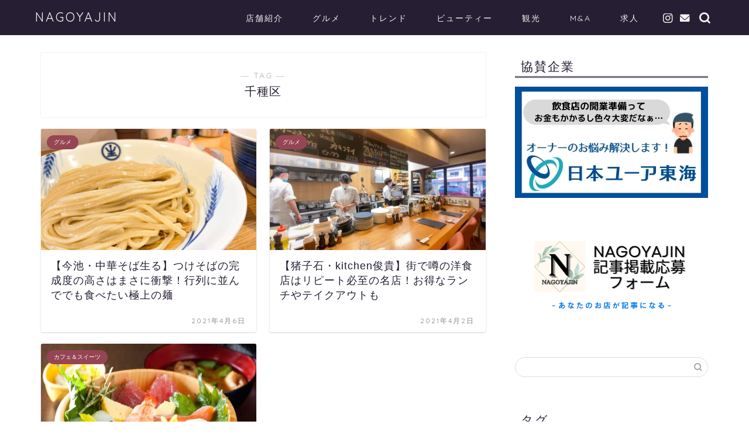

--- FILE ---
content_type: text/html; charset=UTF-8
request_url: https://nagoyajin.nagoya/tag/%E5%8D%83%E7%A8%AE%E5%8C%BA/
body_size: 10047
content:
<!DOCTYPE html><html lang="ja"><head prefix="og: http://ogp.me/ns# fb: http://ogp.me/ns/fb# article: http://ogp.me/ns/article#"><meta charset="utf-8"><meta http-equiv="X-UA-Compatible" content="IE=edge"><meta name="viewport" content="width=device-width, initial-scale=1"><meta property="og:type" content="blog"><meta property="og:title" content="千種区タグの記事一覧｜NAGOYAJIN"><meta property="og:url" content="https://nagoyajin.nagoya/tag/%e3%81%a4%e3%81%91%e9%ba%ba/"><meta property="og:image" content="https://nagoyajin.nagoya/wp-content/uploads/2021/04/Hight_naru-2-640x360.jpg"><meta property="og:site_name" content="NAGOYAJIN"><meta property="fb:admins" content=""><meta name="twitter:card" content="summary_large_image"><link rel="canonical" href="https://nagoyajin.nagoya"><link media="all" href="https://nagoyajin.nagoya/wp-content/cache/autoptimize/css/autoptimize_e55307e9c7a19b2366a5e5ae33730d8b.css" rel="stylesheet" /><title>【千種区】タグの記事一覧｜NAGOYAJIN</title><meta name='robots' content='max-image-preview:large' /><link rel='dns-prefetch' href='//ajax.googleapis.com' /><link rel='dns-prefetch' href='//cdnjs.cloudflare.com' /><link rel='dns-prefetch' href='//www.googletagmanager.com' /><link rel='dns-prefetch' href='//pagead2.googlesyndication.com' /><link rel="alternate" type="application/rss+xml" title="NAGOYAJIN &raquo; フィード" href="https://nagoyajin.nagoya/feed/" /><link rel="alternate" type="application/rss+xml" title="NAGOYAJIN &raquo; コメントフィード" href="https://nagoyajin.nagoya/comments/feed/" /><link rel="alternate" type="application/rss+xml" title="NAGOYAJIN &raquo; 千種区 タグのフィード" href="https://nagoyajin.nagoya/tag/%e5%8d%83%e7%a8%ae%e5%8c%ba/feed/" /> <script type="text/javascript">window._wpemojiSettings = {"baseUrl":"https:\/\/s.w.org\/images\/core\/emoji\/14.0.0\/72x72\/","ext":".png","svgUrl":"https:\/\/s.w.org\/images\/core\/emoji\/14.0.0\/svg\/","svgExt":".svg","source":{"concatemoji":"https:\/\/nagoyajin.nagoya\/wp-includes\/js\/wp-emoji-release.min.js?ver=6.2.8"}};
/*! This file is auto-generated */
!function(e,a,t){var n,r,o,i=a.createElement("canvas"),p=i.getContext&&i.getContext("2d");function s(e,t){p.clearRect(0,0,i.width,i.height),p.fillText(e,0,0);e=i.toDataURL();return p.clearRect(0,0,i.width,i.height),p.fillText(t,0,0),e===i.toDataURL()}function c(e){var t=a.createElement("script");t.src=e,t.defer=t.type="text/javascript",a.getElementsByTagName("head")[0].appendChild(t)}for(o=Array("flag","emoji"),t.supports={everything:!0,everythingExceptFlag:!0},r=0;r<o.length;r++)t.supports[o[r]]=function(e){if(p&&p.fillText)switch(p.textBaseline="top",p.font="600 32px Arial",e){case"flag":return s("\ud83c\udff3\ufe0f\u200d\u26a7\ufe0f","\ud83c\udff3\ufe0f\u200b\u26a7\ufe0f")?!1:!s("\ud83c\uddfa\ud83c\uddf3","\ud83c\uddfa\u200b\ud83c\uddf3")&&!s("\ud83c\udff4\udb40\udc67\udb40\udc62\udb40\udc65\udb40\udc6e\udb40\udc67\udb40\udc7f","\ud83c\udff4\u200b\udb40\udc67\u200b\udb40\udc62\u200b\udb40\udc65\u200b\udb40\udc6e\u200b\udb40\udc67\u200b\udb40\udc7f");case"emoji":return!s("\ud83e\udef1\ud83c\udffb\u200d\ud83e\udef2\ud83c\udfff","\ud83e\udef1\ud83c\udffb\u200b\ud83e\udef2\ud83c\udfff")}return!1}(o[r]),t.supports.everything=t.supports.everything&&t.supports[o[r]],"flag"!==o[r]&&(t.supports.everythingExceptFlag=t.supports.everythingExceptFlag&&t.supports[o[r]]);t.supports.everythingExceptFlag=t.supports.everythingExceptFlag&&!t.supports.flag,t.DOMReady=!1,t.readyCallback=function(){t.DOMReady=!0},t.supports.everything||(n=function(){t.readyCallback()},a.addEventListener?(a.addEventListener("DOMContentLoaded",n,!1),e.addEventListener("load",n,!1)):(e.attachEvent("onload",n),a.attachEvent("onreadystatechange",function(){"complete"===a.readyState&&t.readyCallback()})),(e=t.source||{}).concatemoji?c(e.concatemoji):e.wpemoji&&e.twemoji&&(c(e.twemoji),c(e.wpemoji)))}(window,document,window._wpemojiSettings);</script> <link rel='stylesheet' id='tinyjpfont-default-font-css' href='https://nagoyajin.nagoya/wp-content/plugins/japanese-font-for-tinymce/default-font-css.php?fn&#038;ver=6.2.8' type='text/css' media='all' /><link rel='stylesheet' id='swiper-style-css' href='https://cdnjs.cloudflare.com/ajax/libs/Swiper/4.0.7/css/swiper.min.css?ver=6.2.8' type='text/css' media='all' /><link rel="https://api.w.org/" href="https://nagoyajin.nagoya/wp-json/" /><link rel="alternate" type="application/json" href="https://nagoyajin.nagoya/wp-json/wp/v2/tags/126" /><meta name="generator" content="Site Kit by Google 1.170.0" /><meta name="google-adsense-platform-account" content="ca-host-pub-2644536267352236"><meta name="google-adsense-platform-domain" content="sitekit.withgoogle.com">  <script async="async" src="https://pagead2.googlesyndication.com/pagead/js/adsbygoogle.js?client=ca-pub-3398847586220737&amp;host=ca-host-pub-2644536267352236" crossorigin="anonymous" type="text/javascript"></script> <link rel="icon" href="https://nagoyajin.nagoya/wp-content/uploads/2021/03/cropped-NAGOYAJIN-32x32.jpg" sizes="32x32" /><link rel="icon" href="https://nagoyajin.nagoya/wp-content/uploads/2021/03/cropped-NAGOYAJIN-192x192.jpg" sizes="192x192" /><link rel="apple-touch-icon" href="https://nagoyajin.nagoya/wp-content/uploads/2021/03/cropped-NAGOYAJIN-180x180.jpg" /><meta name="msapplication-TileImage" content="https://nagoyajin.nagoya/wp-content/uploads/2021/03/cropped-NAGOYAJIN-270x270.jpg" /><meta name="google-site-verification" content="PA5pnCfqLc3ae5o3g7aeX98yh-fssPZ6BUqZhNY7FA0" />  <script async src="https://www.googletagmanager.com/gtag/js?id=G-N4E3HZ81EB"></script> <script>window.dataLayer = window.dataLayer || [];
  function gtag(){dataLayer.push(arguments);}
  gtag('js', new Date());

  gtag('config', 'G-N4E3HZ81EB');</script> </head><body class="archive tag tag-126" id="nofont-style"><div id="wrapper"><div id="scroll-content" class="animate"><div id="header-box" class="tn_on header-box animate"><div id="header" class="header-type1 header animate"><div id="site-info" class="ef"> <span class="tn-logo-size"><a href='https://nagoyajin.nagoya/' title='NAGOYAJIN' rel='home'>NAGOYAJIN</a></span></div><div id="drawernav3" class="ef"><nav class="fixed-content ef"><ul class="menu-box"><li class="menu-item menu-item-type-taxonomy menu-item-object-category menu-item-has-children menu-item-9266"><a href="https://nagoyajin.nagoya/category/storeintr/">店舗紹介</a><ul class="sub-menu"><li class="menu-item menu-item-type-taxonomy menu-item-object-category menu-item-7994"><a href="https://nagoyajin.nagoya/category/storeintr/newopen/">新店情報</a></li></ul></li><li class="menu-item menu-item-type-taxonomy menu-item-object-category menu-item-has-children menu-item-6087"><a href="https://nagoyajin.nagoya/category/gourmet/">グルメ</a><ul class="sub-menu"><li class="menu-item menu-item-type-taxonomy menu-item-object-category menu-item-6089"><a href="https://nagoyajin.nagoya/category/gourmet/takeout/">テイクアウト</a></li><li class="menu-item menu-item-type-taxonomy menu-item-object-category menu-item-6090"><a href="https://nagoyajin.nagoya/category/gourmet/lunch/">ランチ</a></li><li class="menu-item menu-item-type-taxonomy menu-item-object-category menu-item-6088"><a href="https://nagoyajin.nagoya/category/gourmet/cafe/">カフェ＆スイーツ</a></li><li class="menu-item menu-item-type-taxonomy menu-item-object-category menu-item-6093"><a href="https://nagoyajin.nagoya/category/gourmet/izakaya/">居酒屋</a></li><li class="menu-item menu-item-type-taxonomy menu-item-object-category menu-item-6091"><a href="https://nagoyajin.nagoya/category/gourmet/specialty/">名古屋名物</a></li></ul></li><li class="menu-item menu-item-type-taxonomy menu-item-object-category menu-item-has-children menu-item-6095"><a href="https://nagoyajin.nagoya/category/trend/">トレンド</a><ul class="sub-menu"><li class="menu-item menu-item-type-taxonomy menu-item-object-category menu-item-6100"><a href="https://nagoyajin.nagoya/category/trend/life/">ライフ</a></li><li class="menu-item menu-item-type-taxonomy menu-item-object-category menu-item-6096"><a href="https://nagoyajin.nagoya/category/trend/event/">イベント</a></li><li class="menu-item menu-item-type-taxonomy menu-item-object-category menu-item-6099"><a href="https://nagoyajin.nagoya/category/trend/fashion/">ファッション</a></li><li class="menu-item menu-item-type-taxonomy menu-item-object-category menu-item-6097"><a href="https://nagoyajin.nagoya/category/trend/shopping/">ショッピング</a></li><li class="menu-item menu-item-type-taxonomy menu-item-object-category menu-item-6098"><a href="https://nagoyajin.nagoya/category/trend/school/">スクール</a></li></ul></li><li class="menu-item menu-item-type-taxonomy menu-item-object-category menu-item-has-children menu-item-6101"><a href="https://nagoyajin.nagoya/category/beauty/">ビューティー</a><ul class="sub-menu"><li class="menu-item menu-item-type-taxonomy menu-item-object-category menu-item-6107"><a href="https://nagoyajin.nagoya/category/beauty/beautysalon/">美容室</a></li><li class="menu-item menu-item-type-taxonomy menu-item-object-category menu-item-6102"><a href="https://nagoyajin.nagoya/category/beauty/eyelash/">まつ毛</a></li><li class="menu-item menu-item-type-taxonomy menu-item-object-category menu-item-6103"><a href="https://nagoyajin.nagoya/category/beauty/spa/">スパ</a></li><li class="menu-item menu-item-type-taxonomy menu-item-object-category menu-item-6104"><a href="https://nagoyajin.nagoya/category/beauty/nail/">ネイル</a></li><li class="menu-item menu-item-type-taxonomy menu-item-object-category menu-item-6105"><a href="https://nagoyajin.nagoya/category/beauty/fitness/">フィットネス</a></li><li class="menu-item menu-item-type-taxonomy menu-item-object-category menu-item-6106"><a href="https://nagoyajin.nagoya/category/beauty/massage/">リラク＆マッサージ</a></li></ul></li><li class="menu-item menu-item-type-taxonomy menu-item-object-category menu-item-has-children menu-item-6113"><a href="https://nagoyajin.nagoya/category/tourism/">観光</a><ul class="sub-menu"><li class="menu-item menu-item-type-taxonomy menu-item-object-category menu-item-6118"><a href="https://nagoyajin.nagoya/category/tourism/nature/">自然＆公園</a></li><li class="menu-item menu-item-type-taxonomy menu-item-object-category menu-item-6114"><a href="https://nagoyajin.nagoya/category/tourism/zoo/">動物園＆水族館</a></li><li class="menu-item menu-item-type-taxonomy menu-item-object-category menu-item-6115"><a href="https://nagoyajin.nagoya/category/tourism/sight/">名所</a></li><li class="menu-item menu-item-type-taxonomy menu-item-object-category menu-item-6116"><a href="https://nagoyajin.nagoya/category/tourism/amusement/">娯楽施設</a></li><li class="menu-item menu-item-type-taxonomy menu-item-object-category menu-item-6117"><a href="https://nagoyajin.nagoya/category/tourism/building/">建築物</a></li></ul></li><li class="menu-item menu-item-type-taxonomy menu-item-object-category menu-item-has-children menu-item-7702"><a href="https://nagoyajin.nagoya/category/ma/">M&amp;A</a><ul class="sub-menu"><li class="menu-item menu-item-type-taxonomy menu-item-object-category menu-item-7703"><a href="https://nagoyajin.nagoya/category/ma/manda/">M&amp;Aについて</a></li><li class="menu-item menu-item-type-taxonomy menu-item-object-category menu-item-7705"><a href="https://nagoyajin.nagoya/category/ma/buy/">事業を買いたい</a></li><li class="menu-item menu-item-type-taxonomy menu-item-object-category menu-item-7704"><a href="https://nagoyajin.nagoya/category/ma/sell/">事業を売却したい</a></li></ul></li><li class="menu-item menu-item-type-taxonomy menu-item-object-category menu-item-6131"><a href="https://nagoyajin.nagoya/category/kyujin/">求人</a></li></ul></nav></div><div id="headmenu"> <span class="headsns tn_sns_on"> <span class="instagram"> <a href="https://www.instagram.com/_nagoyajin_/?hl=ja"><i class="jic-type jin-ifont-instagram" aria-hidden="true"></i></a> </span> <span class="jin-contact"> <a href="https://nagoyajin.nagoya/contact/"><i class="jic-type jin-ifont-mail" aria-hidden="true"></i></a> </span> </span> <span class="headsearch tn_search_on"><form class="search-box" role="search" method="get" id="searchform" action="https://nagoyajin.nagoya/"> <input type="search" placeholder="" class="text search-text" value="" name="s" id="s"> <input type="submit" id="searchsubmit" value="&#xe931;"></form> </span></div></div></div><div class="clearfix"></div><div id="contents"><main id="main-contents" class="main-contents article_style1 animate" itemscope itemtype="https://schema.org/Blog"><section class="cps-post-box hentry"><header class="archive-post-header"> <span class="archive-title-sub ef">― TAG ―</span><h1 class="archive-title entry-title" itemprop="headline">千種区</h1><div class="cps-post-meta vcard"> <span class="writer fn" itemprop="author" itemscope itemtype="https://schema.org/Person"><span itemprop="name">yuki</span></span></div></header></section><section class="entry-content archive-box"><div class="toppost-list-box-simple"><div class="post-list-mag"><article class="post-list-item" itemscope itemtype="https://schema.org/BlogPosting"> <a class="post-list-link" rel="bookmark" href="https://nagoyajin.nagoya/chukasobanaru/" itemprop='mainEntityOfPage'><div class="post-list-inner"><div class="post-list-thumb" itemprop="image" itemscope itemtype="https://schema.org/ImageObject"> <img src="[data-uri]" data-lazy-type="image" data-lazy-src="https://nagoyajin.nagoya/wp-content/uploads/2021/04/Hight_naru-5-640x360.jpg" class="lazy lazy-hidden attachment-small_size size-small_size wp-post-image" alt="中華そば生る" decoding="async" width ="368" height ="207" /><noscript><img src="https://nagoyajin.nagoya/wp-content/uploads/2021/04/Hight_naru-5-640x360.jpg" class="attachment-small_size size-small_size wp-post-image" alt="中華そば生る" decoding="async" width ="368" height ="207" /></noscript><meta itemprop="url" content="https://nagoyajin.nagoya/wp-content/uploads/2021/04/Hight_naru-5-640x360.jpg"><meta itemprop="width" content="640"><meta itemprop="height" content="360"></div><div class="post-list-meta vcard"> <span class="post-list-cat category-gourmet" style="background-color:!important;" itemprop="keywords">グルメ</span><h2 class="post-list-title entry-title" itemprop="headline">【今池・中華そば生る】つけそばの完成度の高さはまさに衝撃！行列に並んででも食べたい極上の麺</h2> <span class="post-list-date date updated ef" itemprop="datePublished dateModified" datetime="2021-04-06" content="2021-04-06">2021年4月6日</span> <span class="writer fn" itemprop="author" itemscope itemtype="https://schema.org/Person"><span itemprop="name">yuki</span></span><div class="post-list-publisher" itemprop="publisher" itemscope itemtype="https://schema.org/Organization"> <span itemprop="logo" itemscope itemtype="https://schema.org/ImageObject"> <span itemprop="url"></span> </span> <span itemprop="name">NAGOYAJIN</span></div></div></div> </a></article><article class="post-list-item" itemscope itemtype="https://schema.org/BlogPosting"> <a class="post-list-link" rel="bookmark" href="https://nagoyajin.nagoya/kitchentoshiki/" itemprop='mainEntityOfPage'><div class="post-list-inner"><div class="post-list-thumb" itemprop="image" itemscope itemtype="https://schema.org/ImageObject"> <img src="[data-uri]" data-lazy-type="image" data-lazy-src="https://nagoyajin.nagoya/wp-content/uploads/2021/03/Hight_kitchentoshiki-03-640x360.jpg" class="lazy lazy-hidden attachment-small_size size-small_size wp-post-image" alt="キッチン俊貴の店内3" decoding="async" loading="lazy" width ="368" height ="207" /><noscript><img src="https://nagoyajin.nagoya/wp-content/uploads/2021/03/Hight_kitchentoshiki-03-640x360.jpg" class="attachment-small_size size-small_size wp-post-image" alt="キッチン俊貴の店内3" decoding="async" loading="lazy" width ="368" height ="207" /></noscript><meta itemprop="url" content="https://nagoyajin.nagoya/wp-content/uploads/2021/03/Hight_kitchentoshiki-03-640x360.jpg"><meta itemprop="width" content="640"><meta itemprop="height" content="360"></div><div class="post-list-meta vcard"> <span class="post-list-cat category-gourmet" style="background-color:!important;" itemprop="keywords">グルメ</span><h2 class="post-list-title entry-title" itemprop="headline">【猪子石・kitchen俊貴】街で噂の洋食店はリピート必至の名店！お得なランチやテイクアウトも</h2> <span class="post-list-date date updated ef" itemprop="datePublished dateModified" datetime="2021-04-02" content="2021-04-02">2021年4月2日</span> <span class="writer fn" itemprop="author" itemscope itemtype="https://schema.org/Person"><span itemprop="name">yuki</span></span><div class="post-list-publisher" itemprop="publisher" itemscope itemtype="https://schema.org/Organization"> <span itemprop="logo" itemscope itemtype="https://schema.org/ImageObject"> <span itemprop="url"></span> </span> <span itemprop="name">NAGOYAJIN</span></div></div></div> </a></article><article class="post-list-item" itemscope itemtype="https://schema.org/BlogPosting"> <a class="post-list-link" rel="bookmark" href="https://nagoyajin.nagoya/ikeshitacafe_hanagoyomi/" itemprop='mainEntityOfPage'><div class="post-list-inner"><div class="post-list-thumb" itemprop="image" itemscope itemtype="https://schema.org/ImageObject"> <img src="[data-uri]" data-lazy-type="image" data-lazy-src="https://nagoyajin.nagoya/wp-content/uploads/2021/03/w0519-min-640x360.jpg" class="lazy lazy-hidden attachment-small_size size-small_size wp-post-image" alt="池下カフェ花ごよみの花ちらし" decoding="async" loading="lazy" width ="368" height ="207" /><noscript><img src="https://nagoyajin.nagoya/wp-content/uploads/2021/03/w0519-min-640x360.jpg" class="attachment-small_size size-small_size wp-post-image" alt="池下カフェ花ごよみの花ちらし" decoding="async" loading="lazy" width ="368" height ="207" /></noscript><meta itemprop="url" content="https://nagoyajin.nagoya/wp-content/uploads/2021/03/w0519-min-640x360.jpg"><meta itemprop="width" content="640"><meta itemprop="height" content="360"></div><div class="post-list-meta vcard"> <span class="post-list-cat category-cafe" style="background-color:!important;" itemprop="keywords">カフェ＆スイーツ</span><h2 class="post-list-title entry-title" itemprop="headline">【池下・花ごよみ】モーニングで人気のあのカフェがナゴヤセントラルガーデンにやってきた！</h2> <span class="post-list-date date updated ef" itemprop="datePublished dateModified" datetime="2021-03-30" content="2021-03-30">2021年3月30日</span> <span class="writer fn" itemprop="author" itemscope itemtype="https://schema.org/Person"><span itemprop="name">yuki</span></span><div class="post-list-publisher" itemprop="publisher" itemscope itemtype="https://schema.org/Organization"> <span itemprop="logo" itemscope itemtype="https://schema.org/ImageObject"> <span itemprop="url"></span> </span> <span itemprop="name">NAGOYAJIN</span></div></div></div> </a></article><section class="pager-top"></section></div></div></section></main><div id="sidebar" class="sideber sidebar_style5 animate" role="complementary" itemscope itemtype="https://schema.org/WPSideBar"><div id="custom_html-14" class="widget_text widget widget_custom_html"><div class="widgettitle ef">協賛企業</div><div class="textwidget custom-html-widget"><a href="https://japan-yua-tokai.com"><img class="lazy lazy-hidden" src="[data-uri]" data-lazy-type="image" data-lazy-src="https://nagoyajin.nagoya/wp-content/uploads/2021/04/e2a32c92d8131d4d8e9431b853c93150.jpg" alt="日本ユーア東海"><noscript><img src="https://nagoyajin.nagoya/wp-content/uploads/2021/04/e2a32c92d8131d4d8e9431b853c93150.jpg" alt="日本ユーア東海"></noscript></a></div></div><div id="block-9" class="widget widget_block widget_media_image"><figure class="wp-block-image size-full"><a href="https://forms.gle/1AVs8f2YTCHSCDwP7"><img decoding="async" loading="lazy" width="500" height="260" src="https://nagoyajin.nagoya/wp-content/uploads/2024/05/28b02931e985411a14dca4bf6c48394c-1.png" alt="" class="wp-image-9450"/></a></figure></div><div id="search-2" class="widget widget_search"><form class="search-box" role="search" method="get" id="searchform" action="https://nagoyajin.nagoya/"> <input type="search" placeholder="" class="text search-text" value="" name="s" id="s"> <input type="submit" id="searchsubmit" value="&#xe931;"></form></div><div id="tag_cloud-3" class="widget widget_tag_cloud"><div class="widgettitle ef">タグ</div><div class="tagcloud"><a href="https://nagoyajin.nagoya/tag/ma/" class="tag-cloud-link tag-link-103 tag-link-position-1" style="font-size: 10.709677419355pt;" aria-label="M&amp;A (2個の項目)">M&amp;A</a> <a href="https://nagoyajin.nagoya/tag/paypay/" class="tag-cloud-link tag-link-124 tag-link-position-2" style="font-size: 15.225806451613pt;" aria-label="paypay (5個の項目)">paypay</a> <a href="https://nagoyajin.nagoya/tag/%e3%81%a4%e3%81%91%e9%ba%ba/" class="tag-cloud-link tag-link-132 tag-link-position-3" style="font-size: 10.709677419355pt;" aria-label="つけ麺 (2個の項目)">つけ麺</a> <a href="https://nagoyajin.nagoya/tag/%e3%82%a2%e3%82%a6%e3%83%88%e3%83%89%e3%82%a2/" class="tag-cloud-link tag-link-82 tag-link-position-4" style="font-size: 14.021505376344pt;" aria-label="アウトドア (4個の項目)">アウトドア</a> <a href="https://nagoyajin.nagoya/tag/%e3%82%a2%e3%83%ad%e3%83%9e/" class="tag-cloud-link tag-link-135 tag-link-position-5" style="font-size: 8pt;" aria-label="アロマ (1個の項目)">アロマ</a> <a href="https://nagoyajin.nagoya/tag/%e3%82%a4%e3%83%b3%e3%83%89%e3%82%a2/" class="tag-cloud-link tag-link-119 tag-link-position-6" style="font-size: 12.516129032258pt;" aria-label="インドア (3個の項目)">インドア</a> <a href="https://nagoyajin.nagoya/tag/%e3%82%ab%e3%83%95%e3%82%a7/" class="tag-cloud-link tag-link-108 tag-link-position-7" style="font-size: 14.021505376344pt;" aria-label="カフェ (4個の項目)">カフェ</a> <a href="https://nagoyajin.nagoya/tag/%e3%82%ad%e3%83%a3%e3%83%b3%e3%83%97/" class="tag-cloud-link tag-link-81 tag-link-position-8" style="font-size: 8pt;" aria-label="キャンプ (1個の項目)">キャンプ</a> <a href="https://nagoyajin.nagoya/tag/%e3%82%b0%e3%83%a9%e3%83%b3%e3%83%94%e3%83%b3%e3%82%b0/" class="tag-cloud-link tag-link-80 tag-link-position-9" style="font-size: 8pt;" aria-label="グランピング (1個の項目)">グランピング</a> <a href="https://nagoyajin.nagoya/tag/%e3%82%b0%e3%83%ab%e3%83%a1/" class="tag-cloud-link tag-link-152 tag-link-position-10" style="font-size: 8pt;" aria-label="グルメ (1個の項目)">グルメ</a> <a href="https://nagoyajin.nagoya/tag/%e3%82%b5%e3%82%a6%e3%83%8a/" class="tag-cloud-link tag-link-144 tag-link-position-11" style="font-size: 8pt;" aria-label="サウナ (1個の項目)">サウナ</a> <a href="https://nagoyajin.nagoya/tag/%e3%82%b9%e3%82%a4%e3%83%bc%e3%83%84/" class="tag-cloud-link tag-link-107 tag-link-position-12" style="font-size: 14.021505376344pt;" aria-label="スイーツ (4個の項目)">スイーツ</a> <a href="https://nagoyajin.nagoya/tag/%e3%82%b9%e3%83%9d%e3%83%bc%e3%83%84/" class="tag-cloud-link tag-link-122 tag-link-position-13" style="font-size: 10.709677419355pt;" aria-label="スポーツ (2個の項目)">スポーツ</a> <a href="https://nagoyajin.nagoya/tag/%e3%83%86%e3%82%a4%e3%82%af%e3%82%a2%e3%82%a6%e3%83%88/" class="tag-cloud-link tag-link-111 tag-link-position-14" style="font-size: 14.021505376344pt;" aria-label="テイクアウト (4個の項目)">テイクアウト</a> <a href="https://nagoyajin.nagoya/tag/%e3%83%87%e3%83%bc%e3%83%88/" class="tag-cloud-link tag-link-142 tag-link-position-15" style="font-size: 8pt;" aria-label="デート (1個の項目)">デート</a> <a href="https://nagoyajin.nagoya/tag/%e3%83%91%e3%83%87%e3%83%ab/" class="tag-cloud-link tag-link-140 tag-link-position-16" style="font-size: 8pt;" aria-label="パデル (1個の項目)">パデル</a> <a href="https://nagoyajin.nagoya/tag/%e3%83%91%e3%83%b3/" class="tag-cloud-link tag-link-112 tag-link-position-17" style="font-size: 10.709677419355pt;" aria-label="パン (2個の項目)">パン</a> <a href="https://nagoyajin.nagoya/tag/%e3%83%95%e3%82%a7%e3%83%a0%e3%82%b1%e3%82%a2/" class="tag-cloud-link tag-link-137 tag-link-position-18" style="font-size: 8pt;" aria-label="フェムケア (1個の項目)">フェムケア</a> <a href="https://nagoyajin.nagoya/tag/%e3%83%95%e3%82%a9%e3%83%88%e3%82%b8%e3%82%a7%e3%83%8b%e3%83%83%e3%82%af/" class="tag-cloud-link tag-link-84 tag-link-position-19" style="font-size: 10.709677419355pt;" aria-label="フォトジェニック (2個の項目)">フォトジェニック</a> <a href="https://nagoyajin.nagoya/tag/%e3%83%a9%e3%82%a4%e3%83%95/" class="tag-cloud-link tag-link-145 tag-link-position-20" style="font-size: 8pt;" aria-label="ライフ (1個の項目)">ライフ</a> <a href="https://nagoyajin.nagoya/tag/%e3%83%a9%e3%83%bc%e3%83%a1%e3%83%b3/" class="tag-cloud-link tag-link-151 tag-link-position-21" style="font-size: 8pt;" aria-label="ラーメン (1個の項目)">ラーメン</a> <a href="https://nagoyajin.nagoya/tag/%e4%b8%89%e9%87%8d%e7%9c%8c/" class="tag-cloud-link tag-link-88 tag-link-position-22" style="font-size: 10.709677419355pt;" aria-label="三重県 (2個の項目)">三重県</a> <a href="https://nagoyajin.nagoya/tag/%e4%b8%ad%e5%8c%ba/" class="tag-cloud-link tag-link-130 tag-link-position-23" style="font-size: 8pt;" aria-label="中区 (1個の項目)">中区</a> <a href="https://nagoyajin.nagoya/tag/%e4%bb%8a%e6%b1%a0%e9%a7%85/" class="tag-cloud-link tag-link-131 tag-link-position-24" style="font-size: 8pt;" aria-label="今池駅 (1個の項目)">今池駅</a> <a href="https://nagoyajin.nagoya/tag/%e5%8c%97%e5%8c%ba/" class="tag-cloud-link tag-link-118 tag-link-position-25" style="font-size: 8pt;" aria-label="北区 (1個の項目)">北区</a> <a href="https://nagoyajin.nagoya/tag/%e5%8d%83%e7%a8%ae%e5%8c%ba/" class="tag-cloud-link tag-link-126 tag-link-position-26" style="font-size: 12.516129032258pt;" aria-label="千種区 (3個の項目)">千種区</a> <a href="https://nagoyajin.nagoya/tag/%e5%90%8d%e5%8f%a4%e5%b1%8b/" class="tag-cloud-link tag-link-143 tag-link-position-27" style="font-size: 12.516129032258pt;" aria-label="名古屋 (3個の項目)">名古屋</a> <a href="https://nagoyajin.nagoya/tag/%e5%90%8d%e5%8f%a4%e5%b1%8b%e5%b8%82/" class="tag-cloud-link tag-link-85 tag-link-position-28" style="font-size: 21.548387096774pt;" aria-label="名古屋市 (15個の項目)">名古屋市</a> <a href="https://nagoyajin.nagoya/tag/%e5%a4%9c%e6%99%af/" class="tag-cloud-link tag-link-141 tag-link-position-29" style="font-size: 8pt;" aria-label="夜景 (1個の項目)">夜景</a> <a href="https://nagoyajin.nagoya/tag/%e5%a5%b3%e5%ad%90%e4%bc%9a/" class="tag-cloud-link tag-link-83 tag-link-position-30" style="font-size: 15.225806451613pt;" aria-label="女子会 (5個の項目)">女子会</a> <a href="https://nagoyajin.nagoya/tag/%e5%a5%b3%e6%80%a7%e7%b5%8c%e5%96%b6%e8%80%85/" class="tag-cloud-link tag-link-99 tag-link-position-31" style="font-size: 8pt;" aria-label="女性経営者 (1個の項目)">女性経営者</a> <a href="https://nagoyajin.nagoya/tag/%e5%b1%b1/" class="tag-cloud-link tag-link-147 tag-link-position-32" style="font-size: 8pt;" aria-label="山 (1個の項目)">山</a> <a href="https://nagoyajin.nagoya/tag/%e5%b2%90%e9%98%9c%e7%9c%8c/" class="tag-cloud-link tag-link-86 tag-link-position-33" style="font-size: 8pt;" aria-label="岐阜県 (1個の項目)">岐阜県</a> <a href="https://nagoyajin.nagoya/tag/%e6%81%8b%e6%84%9b/" class="tag-cloud-link tag-link-150 tag-link-position-34" style="font-size: 8pt;" aria-label="恋愛 (1個の項目)">恋愛</a> <a href="https://nagoyajin.nagoya/tag/%e6%84%9b%e7%9f%a5%e7%9c%8c/" class="tag-cloud-link tag-link-87 tag-link-position-35" style="font-size: 21.247311827957pt;" aria-label="愛知県 (14個の項目)">愛知県</a> <a href="https://nagoyajin.nagoya/tag/%e6%98%a5%e6%97%a5%e4%ba%95%e5%b8%82/" class="tag-cloud-link tag-link-109 tag-link-position-36" style="font-size: 8pt;" aria-label="春日井市 (1個の項目)">春日井市</a> <a href="https://nagoyajin.nagoya/tag/%e6%9d%b1%e6%b5%b7/" class="tag-cloud-link tag-link-79 tag-link-position-37" style="font-size: 15.225806451613pt;" aria-label="東海 (5個の項目)">東海</a> <a href="https://nagoyajin.nagoya/tag/%e6%b4%8b%e9%a3%9f/" class="tag-cloud-link tag-link-133 tag-link-position-38" style="font-size: 8pt;" aria-label="洋食 (1個の項目)">洋食</a> <a href="https://nagoyajin.nagoya/tag/%e7%99%bb%e5%b1%b1/" class="tag-cloud-link tag-link-146 tag-link-position-39" style="font-size: 8pt;" aria-label="登山 (1個の項目)">登山</a> <a href="https://nagoyajin.nagoya/tag/%e7%be%8e%e5%ae%b9/" class="tag-cloud-link tag-link-138 tag-link-position-40" style="font-size: 8pt;" aria-label="美容 (1個の項目)">美容</a> <a href="https://nagoyajin.nagoya/tag/%e8%a5%bf%e5%8c%ba/" class="tag-cloud-link tag-link-110 tag-link-position-41" style="font-size: 10.709677419355pt;" aria-label="西区 (2個の項目)">西区</a> <a href="https://nagoyajin.nagoya/tag/%e8%a6%81%e3%83%aa%e3%83%a9%e3%82%a4%e3%83%88/" class="tag-cloud-link tag-link-95 tag-link-position-42" style="font-size: 22pt;" aria-label="要リライト (16個の項目)">要リライト</a> <a href="https://nagoyajin.nagoya/tag/%e9%a6%99%e3%82%8a/" class="tag-cloud-link tag-link-136 tag-link-position-43" style="font-size: 8pt;" aria-label="香り (1個の項目)">香り</a> <a href="https://nagoyajin.nagoya/tag/%e9%ab%98%e7%b4%9a%e9%a3%9f%e3%83%91%e3%83%b3/" class="tag-cloud-link tag-link-113 tag-link-position-44" style="font-size: 10.709677419355pt;" aria-label="高級食パン (2個の項目)">高級食パン</a> <a href="https://nagoyajin.nagoya/tag/%e9%ad%9a/" class="tag-cloud-link tag-link-101 tag-link-position-45" style="font-size: 8pt;" aria-label="魚 (1個の項目)">魚</a></div></div><div id="recent-posts-2" class="widget widget_recent_entries"><div class="widgettitle ef">最近の投稿</div><ul><li> <a href="https://nagoyajin.nagoya/%e3%83%9e%e3%83%9e%e7%be%8e%e5%ae%b9%e5%b8%ab%e3%81%95%e3%82%93%e3%81%ae%e6%9c%aa%e6%9d%a5%e3%82%92%e5%bf%9c%e6%8f%b4%e3%81%99%e3%82%8b%e5%be%a9%e8%81%b7%e6%94%af%e6%8f%b4%e3%82%b5%e3%83%bc%e3%83%93/">ママ美容師さんの未来を応援する復職支援サービス「MAMASTA!」の魅力</a></li><li> <a href="https://nagoyajin.nagoya/dewpoint-centralbeautistcollege/">美容師を目指す中高生必見！セントラルビューティストカレッジの4つの魅力</a></li><li> <a href="https://nagoyajin.nagoya/korinokajitsu-gifu/">6月1日 NEW OPEN&#x2728;&#8221;期間限定&#8221;間借りかき氷専門店&#x1f367; パティシエが監修した進化系かき氷&#x203c;︎岐阜駅から徒歩3分</a></li><li> <a href="https://nagoyajin.nagoya/2024521-2/">ギターとファッションショーとクラフトビールの融合イベント 7 月 21 日(日)名古屋にて”Caramel Fest”開催決定!</a></li><li> <a href="https://nagoyajin.nagoya/nikutamatodoroki/">まさに名古屋一ライスが進むラーメン屋！肉玉中華そば轟に行ってみた</a></li></ul></div><div id="nav_menu-4" class="widget widget_nav_menu"><div class="menu-%e3%83%98%e3%83%83%e3%83%80%e3%83%bc-container"><ul id="menu-%e3%83%98%e3%83%83%e3%83%80%e3%83%bc-1" class="menu"><li class="menu-item menu-item-type-taxonomy menu-item-object-category menu-item-has-children menu-item-9266"><a href="https://nagoyajin.nagoya/category/storeintr/">店舗紹介</a><ul class="sub-menu"><li class="menu-item menu-item-type-taxonomy menu-item-object-category menu-item-7994"><a href="https://nagoyajin.nagoya/category/storeintr/newopen/">新店情報</a></li></ul></li><li class="menu-item menu-item-type-taxonomy menu-item-object-category menu-item-has-children menu-item-6087"><a href="https://nagoyajin.nagoya/category/gourmet/">グルメ</a><ul class="sub-menu"><li class="menu-item menu-item-type-taxonomy menu-item-object-category menu-item-6089"><a href="https://nagoyajin.nagoya/category/gourmet/takeout/">テイクアウト</a></li><li class="menu-item menu-item-type-taxonomy menu-item-object-category menu-item-6090"><a href="https://nagoyajin.nagoya/category/gourmet/lunch/">ランチ</a></li><li class="menu-item menu-item-type-taxonomy menu-item-object-category menu-item-6088"><a href="https://nagoyajin.nagoya/category/gourmet/cafe/">カフェ＆スイーツ</a></li><li class="menu-item menu-item-type-taxonomy menu-item-object-category menu-item-6093"><a href="https://nagoyajin.nagoya/category/gourmet/izakaya/">居酒屋</a></li><li class="menu-item menu-item-type-taxonomy menu-item-object-category menu-item-6091"><a href="https://nagoyajin.nagoya/category/gourmet/specialty/">名古屋名物</a></li></ul></li><li class="menu-item menu-item-type-taxonomy menu-item-object-category menu-item-has-children menu-item-6095"><a href="https://nagoyajin.nagoya/category/trend/">トレンド</a><ul class="sub-menu"><li class="menu-item menu-item-type-taxonomy menu-item-object-category menu-item-6100"><a href="https://nagoyajin.nagoya/category/trend/life/">ライフ</a></li><li class="menu-item menu-item-type-taxonomy menu-item-object-category menu-item-6096"><a href="https://nagoyajin.nagoya/category/trend/event/">イベント</a></li><li class="menu-item menu-item-type-taxonomy menu-item-object-category menu-item-6099"><a href="https://nagoyajin.nagoya/category/trend/fashion/">ファッション</a></li><li class="menu-item menu-item-type-taxonomy menu-item-object-category menu-item-6097"><a href="https://nagoyajin.nagoya/category/trend/shopping/">ショッピング</a></li><li class="menu-item menu-item-type-taxonomy menu-item-object-category menu-item-6098"><a href="https://nagoyajin.nagoya/category/trend/school/">スクール</a></li></ul></li><li class="menu-item menu-item-type-taxonomy menu-item-object-category menu-item-has-children menu-item-6101"><a href="https://nagoyajin.nagoya/category/beauty/">ビューティー</a><ul class="sub-menu"><li class="menu-item menu-item-type-taxonomy menu-item-object-category menu-item-6107"><a href="https://nagoyajin.nagoya/category/beauty/beautysalon/">美容室</a></li><li class="menu-item menu-item-type-taxonomy menu-item-object-category menu-item-6102"><a href="https://nagoyajin.nagoya/category/beauty/eyelash/">まつ毛</a></li><li class="menu-item menu-item-type-taxonomy menu-item-object-category menu-item-6103"><a href="https://nagoyajin.nagoya/category/beauty/spa/">スパ</a></li><li class="menu-item menu-item-type-taxonomy menu-item-object-category menu-item-6104"><a href="https://nagoyajin.nagoya/category/beauty/nail/">ネイル</a></li><li class="menu-item menu-item-type-taxonomy menu-item-object-category menu-item-6105"><a href="https://nagoyajin.nagoya/category/beauty/fitness/">フィットネス</a></li><li class="menu-item menu-item-type-taxonomy menu-item-object-category menu-item-6106"><a href="https://nagoyajin.nagoya/category/beauty/massage/">リラク＆マッサージ</a></li></ul></li><li class="menu-item menu-item-type-taxonomy menu-item-object-category menu-item-has-children menu-item-6113"><a href="https://nagoyajin.nagoya/category/tourism/">観光</a><ul class="sub-menu"><li class="menu-item menu-item-type-taxonomy menu-item-object-category menu-item-6118"><a href="https://nagoyajin.nagoya/category/tourism/nature/">自然＆公園</a></li><li class="menu-item menu-item-type-taxonomy menu-item-object-category menu-item-6114"><a href="https://nagoyajin.nagoya/category/tourism/zoo/">動物園＆水族館</a></li><li class="menu-item menu-item-type-taxonomy menu-item-object-category menu-item-6115"><a href="https://nagoyajin.nagoya/category/tourism/sight/">名所</a></li><li class="menu-item menu-item-type-taxonomy menu-item-object-category menu-item-6116"><a href="https://nagoyajin.nagoya/category/tourism/amusement/">娯楽施設</a></li><li class="menu-item menu-item-type-taxonomy menu-item-object-category menu-item-6117"><a href="https://nagoyajin.nagoya/category/tourism/building/">建築物</a></li></ul></li><li class="menu-item menu-item-type-taxonomy menu-item-object-category menu-item-has-children menu-item-7702"><a href="https://nagoyajin.nagoya/category/ma/">M&amp;A</a><ul class="sub-menu"><li class="menu-item menu-item-type-taxonomy menu-item-object-category menu-item-7703"><a href="https://nagoyajin.nagoya/category/ma/manda/">M&amp;Aについて</a></li><li class="menu-item menu-item-type-taxonomy menu-item-object-category menu-item-7705"><a href="https://nagoyajin.nagoya/category/ma/buy/">事業を買いたい</a></li><li class="menu-item menu-item-type-taxonomy menu-item-object-category menu-item-7704"><a href="https://nagoyajin.nagoya/category/ma/sell/">事業を売却したい</a></li></ul></li><li class="menu-item menu-item-type-taxonomy menu-item-object-category menu-item-6131"><a href="https://nagoyajin.nagoya/category/kyujin/">求人</a></li></ul></div></div><div id="block-6" class="widget widget_block widget_media_image"><figure class="wp-block-image"><img alt=""/></figure></div><div id="block-7" class="widget widget_block"><h2 class="wp-block-heading"></h2></div><div id="widget-tracking"><div id="text-2" class="widget widget_text"><div class="textwidget"></div></div></div></div></div><div class="clearfix"></div><div id="breadcrumb" class="footer_type2"><ul itemscope itemtype="https://schema.org/BreadcrumbList"><div class="page-top-footer"><a class="totop"><i class="jic jin-ifont-arrowtop"></i></a></div><li itemprop="itemListElement" itemscope itemtype="https://schema.org/ListItem"> <a href="https://nagoyajin.nagoya/" itemid="https://nagoyajin.nagoya/" itemscope itemtype="https://schema.org/Thing" itemprop="item"> <i class="jic jin-ifont-home space-i" aria-hidden="true"></i><span itemprop="name">HOME</span> </a><meta itemprop="position" content="1"></li><li itemprop="itemListElement" itemscope itemtype="https://schema.org/ListItem"><i class="jic jin-ifont-arrow space" aria-hidden="true"></i><span itemprop="name">千種区</span><meta itemprop="position" content="2"></li></ul></div><footer role="contentinfo" itemscope itemtype="https://schema.org/WPFooter"><div id="footer-widget-area" class="footer_style2 footer_type2"><div id="footer-widget-box"><div id="footer-widget-left"><div id="widget-recent-post-3" class="footer-widget widget-recent-post"><div class="widgettitle ef">最新の投稿</div><div id="new-entry-box"><ul><li class="new-entry-item"> <a href="https://nagoyajin.nagoya/%e3%83%9e%e3%83%9e%e7%be%8e%e5%ae%b9%e5%b8%ab%e3%81%95%e3%82%93%e3%81%ae%e6%9c%aa%e6%9d%a5%e3%82%92%e5%bf%9c%e6%8f%b4%e3%81%99%e3%82%8b%e5%be%a9%e8%81%b7%e6%94%af%e6%8f%b4%e3%82%b5%e3%83%bc%e3%83%93/" rel="bookmark"><div class="new-entry" itemprop="image" itemscope itemtype="https://schema.org/ImageObject"><figure class="eyecatch"> <img src="[data-uri]" data-lazy-type="image" data-lazy-src="https://nagoyajin.nagoya/wp-content/uploads/2024/09/ab4517b4e2c29da25edd0b150affcf43-320x180.jpg" class="lazy lazy-hidden attachment-cps_thumbnails size-cps_thumbnails wp-post-image" alt="" decoding="async" loading="lazy" width ="96" height ="54" /><noscript><img src="https://nagoyajin.nagoya/wp-content/uploads/2024/09/ab4517b4e2c29da25edd0b150affcf43-320x180.jpg" class="attachment-cps_thumbnails size-cps_thumbnails wp-post-image" alt="" decoding="async" loading="lazy" width ="96" height ="54" /></noscript><meta itemprop="url" content="https://nagoyajin.nagoya/wp-content/uploads/2024/09/ab4517b4e2c29da25edd0b150affcf43-640x360.jpg"><meta itemprop="width" content="640"><meta itemprop="height" content="360"></figure></div><div class="new-entry-item-meta"><h3 class="new-entry-item-title" itemprop="headline">ママ美容師さんの未来を応援する復職支援サービス「MAMASTA!」の魅力</h3></div> </a></li><li class="new-entry-item"> <a href="https://nagoyajin.nagoya/dewpoint-centralbeautistcollege/" rel="bookmark"><div class="new-entry" itemprop="image" itemscope itemtype="https://schema.org/ImageObject"><figure class="eyecatch"> <img src="[data-uri]" data-lazy-type="image" data-lazy-src="https://nagoyajin.nagoya/wp-content/uploads/2024/09/105f6bc1fcf9359bae46da6b5ead5614-320x180.jpg" class="lazy lazy-hidden attachment-cps_thumbnails size-cps_thumbnails wp-post-image" alt="セントラルビューティストカレッジ" decoding="async" loading="lazy" width ="96" height ="54" /><noscript><img src="https://nagoyajin.nagoya/wp-content/uploads/2024/09/105f6bc1fcf9359bae46da6b5ead5614-320x180.jpg" class="attachment-cps_thumbnails size-cps_thumbnails wp-post-image" alt="セントラルビューティストカレッジ" decoding="async" loading="lazy" width ="96" height ="54" /></noscript><meta itemprop="url" content="https://nagoyajin.nagoya/wp-content/uploads/2024/09/105f6bc1fcf9359bae46da6b5ead5614-640x360.jpg"><meta itemprop="width" content="640"><meta itemprop="height" content="360"></figure></div><div class="new-entry-item-meta"><h3 class="new-entry-item-title" itemprop="headline">美容師を目指す中高生必見！セントラルビューティストカレッジの4つの魅力</h3></div> </a></li><li class="new-entry-item"> <a href="https://nagoyajin.nagoya/korinokajitsu-gifu/" rel="bookmark"><div class="new-entry" itemprop="image" itemscope itemtype="https://schema.org/ImageObject"><figure class="eyecatch"> <img src="[data-uri]" data-lazy-type="image" data-lazy-src="https://nagoyajin.nagoya/wp-content/uploads/2024/05/ac88ed87678481df9215854f5953b1a4-320x180.png" class="lazy lazy-hidden attachment-cps_thumbnails size-cps_thumbnails wp-post-image" alt="" decoding="async" loading="lazy" width ="96" height ="54" /><noscript><img src="https://nagoyajin.nagoya/wp-content/uploads/2024/05/ac88ed87678481df9215854f5953b1a4-320x180.png" class="attachment-cps_thumbnails size-cps_thumbnails wp-post-image" alt="" decoding="async" loading="lazy" width ="96" height ="54" /></noscript><meta itemprop="url" content="https://nagoyajin.nagoya/wp-content/uploads/2024/05/ac88ed87678481df9215854f5953b1a4-640x360.png"><meta itemprop="width" content="640"><meta itemprop="height" content="360"></figure></div><div class="new-entry-item-meta"><h3 class="new-entry-item-title" itemprop="headline">6月1日 NEW OPEN&#x2728;&#8221;期間限定&#8221;間借りかき氷専門店&#x1f367; パティシエが監修した進化系かき氷&#x203c;︎岐阜駅から徒歩3分</h3></div> </a></li><li class="new-entry-item"> <a href="https://nagoyajin.nagoya/2024521-2/" rel="bookmark"><div class="new-entry" itemprop="image" itemscope itemtype="https://schema.org/ImageObject"><figure class="eyecatch"> <img src="[data-uri]" data-lazy-type="image" data-lazy-src="https://nagoyajin.nagoya/wp-content/uploads/2024/05/CaramelFestPoster_SmallFile-320x180.jpg" class="lazy lazy-hidden attachment-cps_thumbnails size-cps_thumbnails wp-post-image" alt="" decoding="async" loading="lazy" width ="96" height ="54" /><noscript><img src="https://nagoyajin.nagoya/wp-content/uploads/2024/05/CaramelFestPoster_SmallFile-320x180.jpg" class="attachment-cps_thumbnails size-cps_thumbnails wp-post-image" alt="" decoding="async" loading="lazy" width ="96" height ="54" /></noscript><meta itemprop="url" content="https://nagoyajin.nagoya/wp-content/uploads/2024/05/CaramelFestPoster_SmallFile-640x360.jpg"><meta itemprop="width" content="640"><meta itemprop="height" content="360"></figure></div><div class="new-entry-item-meta"><h3 class="new-entry-item-title" itemprop="headline">ギターとファッションショーとクラフトビールの融合イベント 7 月 21 日(日)名古屋にて”Caramel Fest”開催決定!</h3></div> </a></li><li class="new-entry-item"> <a href="https://nagoyajin.nagoya/nikutamatodoroki/" rel="bookmark"><div class="new-entry" itemprop="image" itemscope itemtype="https://schema.org/ImageObject"><figure class="eyecatch"> <img src="[data-uri]" data-lazy-type="image" data-lazy-src="https://nagoyajin.nagoya/wp-content/uploads/2023/08/07ea8a4e0664a1412736be6cb5999a48-320x180.jpg" class="lazy lazy-hidden attachment-cps_thumbnails size-cps_thumbnails wp-post-image" alt="" decoding="async" loading="lazy" width ="96" height ="54" /><noscript><img src="https://nagoyajin.nagoya/wp-content/uploads/2023/08/07ea8a4e0664a1412736be6cb5999a48-320x180.jpg" class="attachment-cps_thumbnails size-cps_thumbnails wp-post-image" alt="" decoding="async" loading="lazy" width ="96" height ="54" /></noscript><meta itemprop="url" content="https://nagoyajin.nagoya/wp-content/uploads/2023/08/07ea8a4e0664a1412736be6cb5999a48-640x360.jpg"><meta itemprop="width" content="640"><meta itemprop="height" content="360"></figure></div><div class="new-entry-item-meta"><h3 class="new-entry-item-title" itemprop="headline">まさに名古屋一ライスが進むラーメン屋！肉玉中華そば轟に行ってみた</h3></div> </a></li></ul></div></div></div><div id="footer-widget-center"><div id="tag_cloud-5" class="footer-widget widget_tag_cloud"><div class="widgettitle ef">タグ</div><div class="tagcloud"><a href="https://nagoyajin.nagoya/tag/ma/" class="tag-cloud-link tag-link-103 tag-link-position-1" style="font-size: 10.709677419355pt;" aria-label="M&amp;A (2個の項目)">M&amp;A</a> <a href="https://nagoyajin.nagoya/tag/paypay/" class="tag-cloud-link tag-link-124 tag-link-position-2" style="font-size: 15.225806451613pt;" aria-label="paypay (5個の項目)">paypay</a> <a href="https://nagoyajin.nagoya/tag/%e3%81%a4%e3%81%91%e9%ba%ba/" class="tag-cloud-link tag-link-132 tag-link-position-3" style="font-size: 10.709677419355pt;" aria-label="つけ麺 (2個の項目)">つけ麺</a> <a href="https://nagoyajin.nagoya/tag/%e3%82%a2%e3%82%a6%e3%83%88%e3%83%89%e3%82%a2/" class="tag-cloud-link tag-link-82 tag-link-position-4" style="font-size: 14.021505376344pt;" aria-label="アウトドア (4個の項目)">アウトドア</a> <a href="https://nagoyajin.nagoya/tag/%e3%82%a2%e3%83%ad%e3%83%9e/" class="tag-cloud-link tag-link-135 tag-link-position-5" style="font-size: 8pt;" aria-label="アロマ (1個の項目)">アロマ</a> <a href="https://nagoyajin.nagoya/tag/%e3%82%a4%e3%83%b3%e3%83%89%e3%82%a2/" class="tag-cloud-link tag-link-119 tag-link-position-6" style="font-size: 12.516129032258pt;" aria-label="インドア (3個の項目)">インドア</a> <a href="https://nagoyajin.nagoya/tag/%e3%82%ab%e3%83%95%e3%82%a7/" class="tag-cloud-link tag-link-108 tag-link-position-7" style="font-size: 14.021505376344pt;" aria-label="カフェ (4個の項目)">カフェ</a> <a href="https://nagoyajin.nagoya/tag/%e3%82%ad%e3%83%a3%e3%83%b3%e3%83%97/" class="tag-cloud-link tag-link-81 tag-link-position-8" style="font-size: 8pt;" aria-label="キャンプ (1個の項目)">キャンプ</a> <a href="https://nagoyajin.nagoya/tag/%e3%82%b0%e3%83%a9%e3%83%b3%e3%83%94%e3%83%b3%e3%82%b0/" class="tag-cloud-link tag-link-80 tag-link-position-9" style="font-size: 8pt;" aria-label="グランピング (1個の項目)">グランピング</a> <a href="https://nagoyajin.nagoya/tag/%e3%82%b0%e3%83%ab%e3%83%a1/" class="tag-cloud-link tag-link-152 tag-link-position-10" style="font-size: 8pt;" aria-label="グルメ (1個の項目)">グルメ</a> <a href="https://nagoyajin.nagoya/tag/%e3%82%b5%e3%82%a6%e3%83%8a/" class="tag-cloud-link tag-link-144 tag-link-position-11" style="font-size: 8pt;" aria-label="サウナ (1個の項目)">サウナ</a> <a href="https://nagoyajin.nagoya/tag/%e3%82%b9%e3%82%a4%e3%83%bc%e3%83%84/" class="tag-cloud-link tag-link-107 tag-link-position-12" style="font-size: 14.021505376344pt;" aria-label="スイーツ (4個の項目)">スイーツ</a> <a href="https://nagoyajin.nagoya/tag/%e3%82%b9%e3%83%9d%e3%83%bc%e3%83%84/" class="tag-cloud-link tag-link-122 tag-link-position-13" style="font-size: 10.709677419355pt;" aria-label="スポーツ (2個の項目)">スポーツ</a> <a href="https://nagoyajin.nagoya/tag/%e3%83%86%e3%82%a4%e3%82%af%e3%82%a2%e3%82%a6%e3%83%88/" class="tag-cloud-link tag-link-111 tag-link-position-14" style="font-size: 14.021505376344pt;" aria-label="テイクアウト (4個の項目)">テイクアウト</a> <a href="https://nagoyajin.nagoya/tag/%e3%83%87%e3%83%bc%e3%83%88/" class="tag-cloud-link tag-link-142 tag-link-position-15" style="font-size: 8pt;" aria-label="デート (1個の項目)">デート</a> <a href="https://nagoyajin.nagoya/tag/%e3%83%91%e3%83%87%e3%83%ab/" class="tag-cloud-link tag-link-140 tag-link-position-16" style="font-size: 8pt;" aria-label="パデル (1個の項目)">パデル</a> <a href="https://nagoyajin.nagoya/tag/%e3%83%91%e3%83%b3/" class="tag-cloud-link tag-link-112 tag-link-position-17" style="font-size: 10.709677419355pt;" aria-label="パン (2個の項目)">パン</a> <a href="https://nagoyajin.nagoya/tag/%e3%83%95%e3%82%a7%e3%83%a0%e3%82%b1%e3%82%a2/" class="tag-cloud-link tag-link-137 tag-link-position-18" style="font-size: 8pt;" aria-label="フェムケア (1個の項目)">フェムケア</a> <a href="https://nagoyajin.nagoya/tag/%e3%83%95%e3%82%a9%e3%83%88%e3%82%b8%e3%82%a7%e3%83%8b%e3%83%83%e3%82%af/" class="tag-cloud-link tag-link-84 tag-link-position-19" style="font-size: 10.709677419355pt;" aria-label="フォトジェニック (2個の項目)">フォトジェニック</a> <a href="https://nagoyajin.nagoya/tag/%e3%83%a9%e3%82%a4%e3%83%95/" class="tag-cloud-link tag-link-145 tag-link-position-20" style="font-size: 8pt;" aria-label="ライフ (1個の項目)">ライフ</a> <a href="https://nagoyajin.nagoya/tag/%e3%83%a9%e3%83%bc%e3%83%a1%e3%83%b3/" class="tag-cloud-link tag-link-151 tag-link-position-21" style="font-size: 8pt;" aria-label="ラーメン (1個の項目)">ラーメン</a> <a href="https://nagoyajin.nagoya/tag/%e4%b8%89%e9%87%8d%e7%9c%8c/" class="tag-cloud-link tag-link-88 tag-link-position-22" style="font-size: 10.709677419355pt;" aria-label="三重県 (2個の項目)">三重県</a> <a href="https://nagoyajin.nagoya/tag/%e4%b8%ad%e5%8c%ba/" class="tag-cloud-link tag-link-130 tag-link-position-23" style="font-size: 8pt;" aria-label="中区 (1個の項目)">中区</a> <a href="https://nagoyajin.nagoya/tag/%e4%bb%8a%e6%b1%a0%e9%a7%85/" class="tag-cloud-link tag-link-131 tag-link-position-24" style="font-size: 8pt;" aria-label="今池駅 (1個の項目)">今池駅</a> <a href="https://nagoyajin.nagoya/tag/%e5%8c%97%e5%8c%ba/" class="tag-cloud-link tag-link-118 tag-link-position-25" style="font-size: 8pt;" aria-label="北区 (1個の項目)">北区</a> <a href="https://nagoyajin.nagoya/tag/%e5%8d%83%e7%a8%ae%e5%8c%ba/" class="tag-cloud-link tag-link-126 tag-link-position-26" style="font-size: 12.516129032258pt;" aria-label="千種区 (3個の項目)">千種区</a> <a href="https://nagoyajin.nagoya/tag/%e5%90%8d%e5%8f%a4%e5%b1%8b/" class="tag-cloud-link tag-link-143 tag-link-position-27" style="font-size: 12.516129032258pt;" aria-label="名古屋 (3個の項目)">名古屋</a> <a href="https://nagoyajin.nagoya/tag/%e5%90%8d%e5%8f%a4%e5%b1%8b%e5%b8%82/" class="tag-cloud-link tag-link-85 tag-link-position-28" style="font-size: 21.548387096774pt;" aria-label="名古屋市 (15個の項目)">名古屋市</a> <a href="https://nagoyajin.nagoya/tag/%e5%a4%9c%e6%99%af/" class="tag-cloud-link tag-link-141 tag-link-position-29" style="font-size: 8pt;" aria-label="夜景 (1個の項目)">夜景</a> <a href="https://nagoyajin.nagoya/tag/%e5%a5%b3%e5%ad%90%e4%bc%9a/" class="tag-cloud-link tag-link-83 tag-link-position-30" style="font-size: 15.225806451613pt;" aria-label="女子会 (5個の項目)">女子会</a> <a href="https://nagoyajin.nagoya/tag/%e5%a5%b3%e6%80%a7%e7%b5%8c%e5%96%b6%e8%80%85/" class="tag-cloud-link tag-link-99 tag-link-position-31" style="font-size: 8pt;" aria-label="女性経営者 (1個の項目)">女性経営者</a> <a href="https://nagoyajin.nagoya/tag/%e5%b1%b1/" class="tag-cloud-link tag-link-147 tag-link-position-32" style="font-size: 8pt;" aria-label="山 (1個の項目)">山</a> <a href="https://nagoyajin.nagoya/tag/%e5%b2%90%e9%98%9c%e7%9c%8c/" class="tag-cloud-link tag-link-86 tag-link-position-33" style="font-size: 8pt;" aria-label="岐阜県 (1個の項目)">岐阜県</a> <a href="https://nagoyajin.nagoya/tag/%e6%81%8b%e6%84%9b/" class="tag-cloud-link tag-link-150 tag-link-position-34" style="font-size: 8pt;" aria-label="恋愛 (1個の項目)">恋愛</a> <a href="https://nagoyajin.nagoya/tag/%e6%84%9b%e7%9f%a5%e7%9c%8c/" class="tag-cloud-link tag-link-87 tag-link-position-35" style="font-size: 21.247311827957pt;" aria-label="愛知県 (14個の項目)">愛知県</a> <a href="https://nagoyajin.nagoya/tag/%e6%98%a5%e6%97%a5%e4%ba%95%e5%b8%82/" class="tag-cloud-link tag-link-109 tag-link-position-36" style="font-size: 8pt;" aria-label="春日井市 (1個の項目)">春日井市</a> <a href="https://nagoyajin.nagoya/tag/%e6%9d%b1%e6%b5%b7/" class="tag-cloud-link tag-link-79 tag-link-position-37" style="font-size: 15.225806451613pt;" aria-label="東海 (5個の項目)">東海</a> <a href="https://nagoyajin.nagoya/tag/%e6%b4%8b%e9%a3%9f/" class="tag-cloud-link tag-link-133 tag-link-position-38" style="font-size: 8pt;" aria-label="洋食 (1個の項目)">洋食</a> <a href="https://nagoyajin.nagoya/tag/%e7%99%bb%e5%b1%b1/" class="tag-cloud-link tag-link-146 tag-link-position-39" style="font-size: 8pt;" aria-label="登山 (1個の項目)">登山</a> <a href="https://nagoyajin.nagoya/tag/%e7%be%8e%e5%ae%b9/" class="tag-cloud-link tag-link-138 tag-link-position-40" style="font-size: 8pt;" aria-label="美容 (1個の項目)">美容</a> <a href="https://nagoyajin.nagoya/tag/%e8%a5%bf%e5%8c%ba/" class="tag-cloud-link tag-link-110 tag-link-position-41" style="font-size: 10.709677419355pt;" aria-label="西区 (2個の項目)">西区</a> <a href="https://nagoyajin.nagoya/tag/%e8%a6%81%e3%83%aa%e3%83%a9%e3%82%a4%e3%83%88/" class="tag-cloud-link tag-link-95 tag-link-position-42" style="font-size: 22pt;" aria-label="要リライト (16個の項目)">要リライト</a> <a href="https://nagoyajin.nagoya/tag/%e9%a6%99%e3%82%8a/" class="tag-cloud-link tag-link-136 tag-link-position-43" style="font-size: 8pt;" aria-label="香り (1個の項目)">香り</a> <a href="https://nagoyajin.nagoya/tag/%e9%ab%98%e7%b4%9a%e9%a3%9f%e3%83%91%e3%83%b3/" class="tag-cloud-link tag-link-113 tag-link-position-44" style="font-size: 10.709677419355pt;" aria-label="高級食パン (2個の項目)">高級食パン</a> <a href="https://nagoyajin.nagoya/tag/%e9%ad%9a/" class="tag-cloud-link tag-link-101 tag-link-position-45" style="font-size: 8pt;" aria-label="魚 (1個の項目)">魚</a></div></div><div id="nav_menu-8" class="footer-widget widget_nav_menu"><div class="widgettitle ef">利用規約・問い合わせなど</div><div class="menu-%e3%82%b0%e3%83%ad%e3%83%bc%e3%83%90%e3%83%ab%e3%83%8a%e3%83%93%e3%82%b2%e3%83%bc%e3%82%b7%e3%83%a7%e3%83%b3-container"><ul id="menu-%e3%82%b0%e3%83%ad%e3%83%bc%e3%83%90%e3%83%ab%e3%83%8a%e3%83%93%e3%82%b2%e3%83%bc%e3%82%b7%e3%83%a7%e3%83%b3" class="menu"><li class="menu-item menu-item-type-post_type menu-item-object-page menu-item-7905"><a href="https://nagoyajin.nagoya/contact/">お問い合わせ</a></li><li class="menu-item menu-item-type-post_type menu-item-object-page menu-item-7915"><a href="https://nagoyajin.nagoya/law/">特定商取引法に基づく表記</a></li><li class="menu-item menu-item-type-post_type menu-item-object-page menu-item-privacy-policy menu-item-7912"><a rel="privacy-policy" href="https://nagoyajin.nagoya/privacy/">プライバシーポリシー</a></li></ul></div></div></div><div id="footer-widget-right"><div id="widget-profile-6" class="footer-widget widget-profile"><div class="my-profile"><div class="myjob">名古屋生まれ名古屋育ち</div><div class="myname">NAGOYAJIN</div><div class="my-profile-thumb"> <a href="https://nagoyajin.nagoya/chukasobanaru/"><img src="https://nagoyajin.nagoya/wp-content/uploads/2021/02/piso20210222202717-150x150.png" alt="NAGOYAJIN_prof" width="110" height="110" /></a></div><div class="myintro"><center>名古屋に生まれて30年<br> 外食産業に携わり、もっと名古屋を元気にしたいという思いから「NAGOYAJIN」を立ち上げました。<br> みんながハッピーになれるサイトを目指しています！</center></div><div class="profile-sns-menu"><div class="profile-sns-menu-title ef">＼ Follow me ／</div><ul><li class="pro-insta"><a href="https://www.instagram.com/_nagoyajin_/?hl=ja" target="_blank"><i class="jic-type jin-ifont-instagram" aria-hidden="true"></i></a></li><li class="pro-contact"><a href="https://nagoyajin.nagoya/contact/" target="_blank"><i class="jic-type jin-ifont-mail" aria-hidden="true"></i></a></li></ul></div></div></div></div></div></div><div class="footersen"></div><div class="clearfix"></div><div id="footer-box"><div class="footer-inner"> <span id="privacy"><a href="https://nagoyajin.nagoya/privacy">プライバシーポリシー</a></span> <span id="law"><a href="https://nagoyajin.nagoya/law">免責事項</a></span> <span id="copyright" itemprop="copyrightHolder"><i class="jic jin-ifont-copyright" aria-hidden="true"></i>2015–2026&nbsp;&nbsp;NAGOYAJIN</span></div></div><div class="clearfix"></div></footer></div></div> <script type='text/javascript' src='https://ajax.googleapis.com/ajax/libs/jquery/1.12.4/jquery.min.js?ver=6.2.8' id='jquery-js'></script> <script type='text/javascript' id='contact-form-7-js-extra'>var wpcf7 = {"api":{"root":"https:\/\/nagoyajin.nagoya\/wp-json\/","namespace":"contact-form-7\/v1"}};</script> <script type='text/javascript' id='aicp-js-extra'>var AICP = {"ajaxurl":"https:\/\/nagoyajin.nagoya\/wp-admin\/admin-ajax.php","nonce":"c7b2b9c978","ip":"18.191.159.199","clickLimit":"3","clickCounterCookieExp":"3","banDuration":"7","countryBlockCheck":"No","banCountryList":""};</script> <script type='text/javascript' src='https://cdnjs.cloudflare.com/ajax/libs/Swiper/4.0.7/js/swiper.min.js?ver=6.2.8' id='cps-swiper-js'></script> <script>var mySwiper = new Swiper ('.swiper-container', {
		// Optional parameters
		loop: true,
		slidesPerView: 5,
		spaceBetween: 15,
		autoplay: {
			delay: 2700,
		},
		// If we need pagination
		pagination: {
			el: '.swiper-pagination',
		},

		// Navigation arrows
		navigation: {
			nextEl: '.swiper-button-next',
			prevEl: '.swiper-button-prev',
		},

		// And if we need scrollbar
		scrollbar: {
			el: '.swiper-scrollbar',
		},
		breakpoints: {
              1024: {
				slidesPerView: 4,
				spaceBetween: 15,
			},
              767: {
				slidesPerView: 2,
				spaceBetween: 10,
				centeredSlides : true,
				autoplay: {
					delay: 4200,
				},
			}
        }
	});
	
	var mySwiper2 = new Swiper ('.swiper-container2', {
	// Optional parameters
		loop: true,
		slidesPerView: 3,
		spaceBetween: 17,
		centeredSlides : true,
		autoplay: {
			delay: 4000,
		},

		// If we need pagination
		pagination: {
			el: '.swiper-pagination',
		},

		// Navigation arrows
		navigation: {
			nextEl: '.swiper-button-next',
			prevEl: '.swiper-button-prev',
		},

		// And if we need scrollbar
		scrollbar: {
			el: '.swiper-scrollbar',
		},

		breakpoints: {
			767: {
				slidesPerView: 2,
				spaceBetween: 10,
				centeredSlides : true,
				autoplay: {
					delay: 4200,
				},
			}
		}
	});</script> <div id="page-top"> <a class="totop"><i class="jic jin-ifont-arrowtop"></i></a></div> <script defer src="https://nagoyajin.nagoya/wp-content/cache/autoptimize/js/autoptimize_a4bd44b39b7677006a765f64a4dd0ec4.js"></script></body></html><link href="https://fonts.googleapis.com/css?family=Quicksand" rel="stylesheet">

--- FILE ---
content_type: text/html; charset=utf-8
request_url: https://www.google.com/recaptcha/api2/aframe
body_size: 248
content:
<!DOCTYPE HTML><html><head><meta http-equiv="content-type" content="text/html; charset=UTF-8"></head><body><script nonce="3tYvg7FXr68bSO5eMg0FIQ">/** Anti-fraud and anti-abuse applications only. See google.com/recaptcha */ try{var clients={'sodar':'https://pagead2.googlesyndication.com/pagead/sodar?'};window.addEventListener("message",function(a){try{if(a.source===window.parent){var b=JSON.parse(a.data);var c=clients[b['id']];if(c){var d=document.createElement('img');d.src=c+b['params']+'&rc='+(localStorage.getItem("rc::a")?sessionStorage.getItem("rc::b"):"");window.document.body.appendChild(d);sessionStorage.setItem("rc::e",parseInt(sessionStorage.getItem("rc::e")||0)+1);localStorage.setItem("rc::h",'1768727507713');}}}catch(b){}});window.parent.postMessage("_grecaptcha_ready", "*");}catch(b){}</script></body></html>